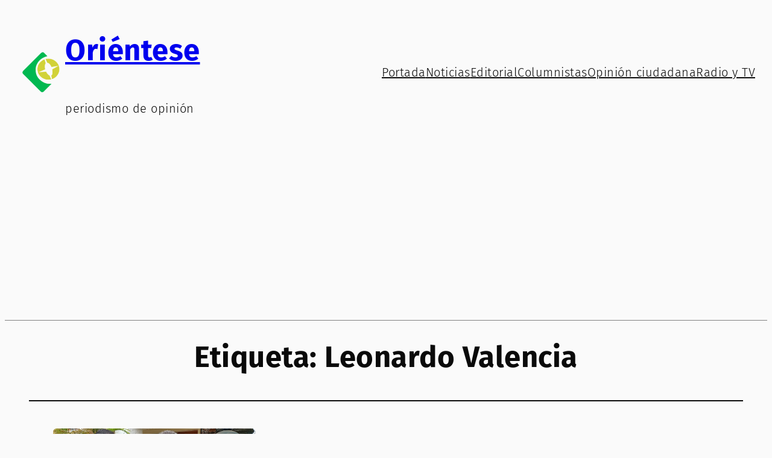

--- FILE ---
content_type: text/html; charset=utf-8
request_url: https://www.google.com/recaptcha/api2/aframe
body_size: 268
content:
<!DOCTYPE HTML><html><head><meta http-equiv="content-type" content="text/html; charset=UTF-8"></head><body><script nonce="lDOJZ0DlXCO9cMiKkJeW2g">/** Anti-fraud and anti-abuse applications only. See google.com/recaptcha */ try{var clients={'sodar':'https://pagead2.googlesyndication.com/pagead/sodar?'};window.addEventListener("message",function(a){try{if(a.source===window.parent){var b=JSON.parse(a.data);var c=clients[b['id']];if(c){var d=document.createElement('img');d.src=c+b['params']+'&rc='+(localStorage.getItem("rc::a")?sessionStorage.getItem("rc::b"):"");window.document.body.appendChild(d);sessionStorage.setItem("rc::e",parseInt(sessionStorage.getItem("rc::e")||0)+1);localStorage.setItem("rc::h",'1768245999546');}}}catch(b){}});window.parent.postMessage("_grecaptcha_ready", "*");}catch(b){}</script></body></html>

--- FILE ---
content_type: text/css
request_url: https://orienteseperiodismodeopinion.com/id-cms/wp-content/cache/autoptimize/css/autoptimize_single_94b3870c7f7dd841842aebd3b55d7f69.css?ver=1.5.0
body_size: 89
content:
header.wp-block-template-part{margin-bottom:1rem;border-bottom:1px solid gray}